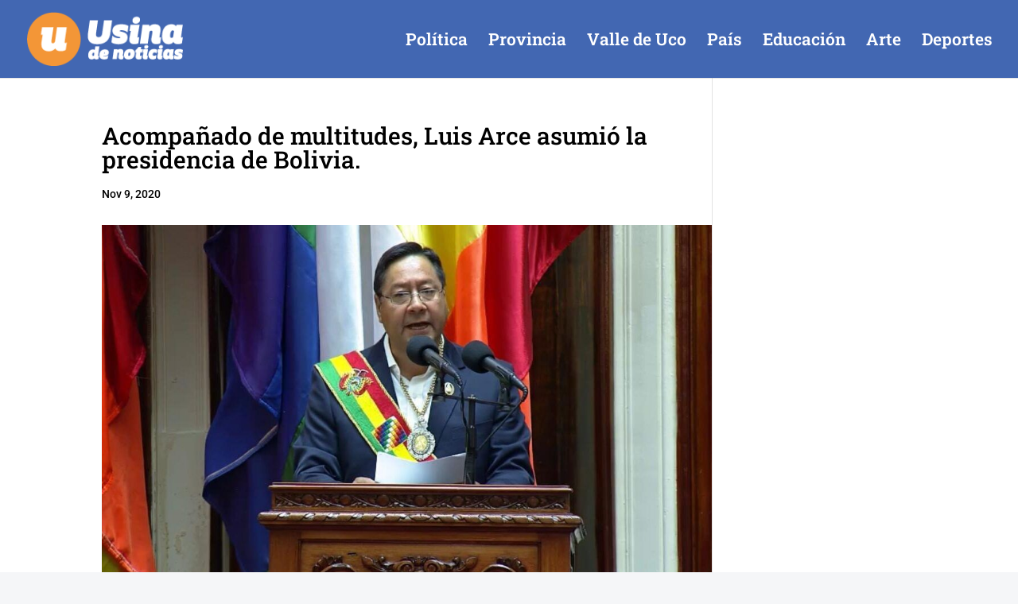

--- FILE ---
content_type: text/html; charset=utf-8
request_url: https://www.google.com/recaptcha/api2/aframe
body_size: 268
content:
<!DOCTYPE HTML><html><head><meta http-equiv="content-type" content="text/html; charset=UTF-8"></head><body><script nonce="VBC3hM1cP5L6Bn0pzvQy1g">/** Anti-fraud and anti-abuse applications only. See google.com/recaptcha */ try{var clients={'sodar':'https://pagead2.googlesyndication.com/pagead/sodar?'};window.addEventListener("message",function(a){try{if(a.source===window.parent){var b=JSON.parse(a.data);var c=clients[b['id']];if(c){var d=document.createElement('img');d.src=c+b['params']+'&rc='+(localStorage.getItem("rc::a")?sessionStorage.getItem("rc::b"):"");window.document.body.appendChild(d);sessionStorage.setItem("rc::e",parseInt(sessionStorage.getItem("rc::e")||0)+1);localStorage.setItem("rc::h",'1769428385436');}}}catch(b){}});window.parent.postMessage("_grecaptcha_ready", "*");}catch(b){}</script></body></html>